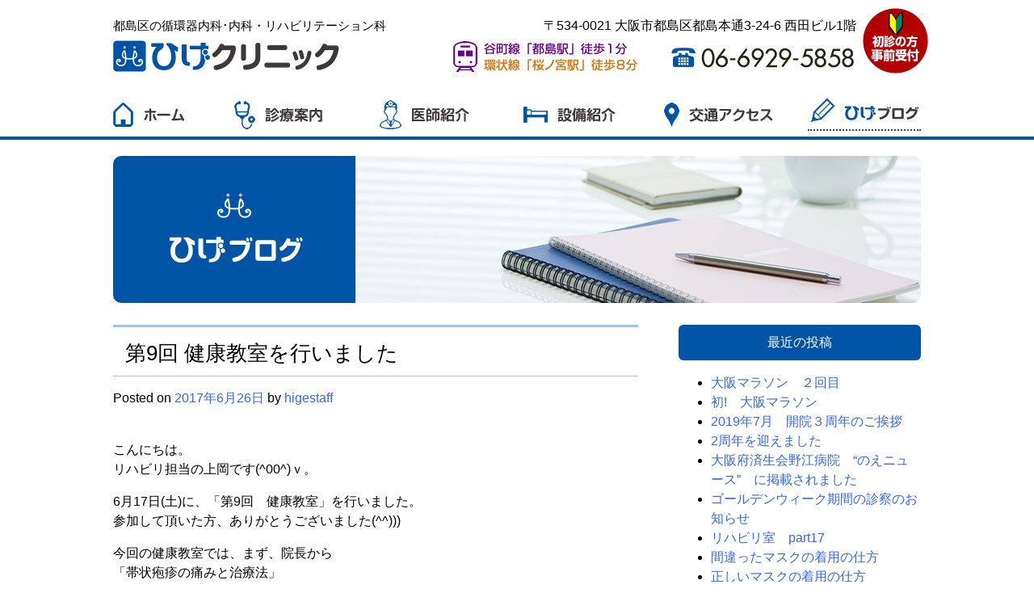

--- FILE ---
content_type: text/html; charset=UTF-8
request_url: http://www.hige-clinic.com/blog/?p=707
body_size: 16623
content:
<!DOCTYPE html>
<html lang="ja">
<head>
<meta charset="UTF-8">
<meta http-equiv="X-UA-Compatible" content="IE=edge">
<meta name="description" content="地下鉄都島駅から東へスグ。大阪市都島区の循環器内科・内科・リハビリテーション科。">
<meta name="generator" content="WordPress 4.5.2">
<meta name="keywords" content="循環器内科,内科,リハビリテーション科,大阪市都島区,髭">
<meta name="viewport" content="width=device-width,initial-scale=1.0,minimum-scale=1.0">
<title>第9回 健康教室を行いました &#8211; ひげブログ &#8211; 都島の内科・循環器内科・リハビリテーション科『ひげクリニック』 &#8211;</title>
<link rel="alternate" type="application/rss+xml" title="ひげブログ - 都島の内科・循環器内科・リハビリテーション科『ひげクリニック』 - &raquo; フィード" href="http://www.hige-clinic.com/blog/?feed=rss2">
<link rel="alternate" type="application/rss+xml" title="ひげブログ - 都島の内科・循環器内科・リハビリテーション科『ひげクリニック』 - &raquo; コメントフィード" href="http://www.hige-clinic.com/blog/?feed=comments-rss2">
<link rel="alternate" type="application/json+oembed" href="http://www.hige-clinic.com/blog/?rest_route=%2Foembed%2F1.0%2Fembed&#038;url=http%3A%2F%2Fwww.hige-clinic.com%2Fblog%2F%3Fp%3D707">
<link rel="alternate" type="text/xml+oembed" href="http://www.hige-clinic.com/blog/?rest_route=%2Foembed%2F1.0%2Fembed&#038;url=http%3A%2F%2Fwww.hige-clinic.com%2Fblog%2F%3Fp%3D707&#038;format=xml">
<link rel="https://api.w.org/" href="http://www.hige-clinic.com/blog/?rest_route=/">
<link rel="EditURI" type="application/rsd+xml" title="RSD" href="http://hige-clinic.com/blog/wp/xmlrpc.php?rsd">
<link rel="wlwmanifest" type="application/wlwmanifest+xml" href="http://hige-clinic.com/blog/wp/wp-includes/wlwmanifest.xml">
<link rel="prev" title="第9回 健康教室を行います" href="http://www.hige-clinic.com/blog/?p=704">
<link rel="next" title="１年経過して" href="http://www.hige-clinic.com/blog/?p=715">
<link rel="canonical" href="http://www.hige-clinic.com/blog/?p=707">
<link rel="shortlink" href="http://www.hige-clinic.com/blog/?p=707">
<link rel="stylesheet" type="text/css" href="http://hige-clinic.com/blog/wp/wp-content/cache/head-cleaner/css/862f32a206f3cef4363ebf2fd227b93e.css" media="all">
<link rel="stylesheet" id="_s-style-css" href="http://hige-clinic.com/blog/wp/wp-content/themes/hige_s-master/style.css?ver=4.5.2" type="text/css" media="all">

<link rel="stylesheet" type="text/css" href="/common/css/common.css">
<link rel="stylesheet" type="text/css" href="/common/css/smart.css">

<script type="text/javascript" src="/common/js/jquery-1.11.0.min.js"></script>
<script type="text/javascript" src="/common/js/common.js"></script>
<script type="text/javascript" src="/common/js/ga.js"></script>
</head>

<body id="top" class="single single-post postid-707 single-format-standard group-blog">
<header class="clearfix">
<div id="header_lead">都島区の循環器内科･内科・リハビリテーション科</div>
<div id="h1"><a href="/index.html" id="navi_home"><img src="/common/images/header_logo.png" alt="ひげクリニック"></a></div>
<div id="header_address">〒534-0021 大阪市都島区都島本通3-24-6 西田ビル1階</div>
<div id="header_tel"><a href="tel:0669295858"><img src="/common/images/header_tel.png" alt="06-6929-5858"></a></div>
<div id="header_train"><img src="/common/images/header_train.png" alt="谷町線「都島駅」徒歩1分 環状線「桜ノ宮駅」徒歩8分"></div>
<div id="header_yoyaku"><a href="https://www.489map.com/helios/A6337678/reserve" target="_blank"><img src="/common/images/yoyaku.png" alt="インターネット初診受付はこちら"></a></div>
</header>
<div id="main_navi">
    <nav>
    <ul>
    <li><a href="/index.html" id="navi_home">ホーム</a></li><!--
 --><li><a href="/guide/index.html" id="navi_guide">診療案内</a></li><!--
 --><li><a href="/doctor/index.html" id="navi_doctor">医師紹介</a></li><!--
 --><li><a href="/equipment/index.html" id="navi_equipment">設備紹介</a></li><!--
 --><li><a href="/access/index.html" id="navi_access">交通アクセス</a></li><!--
 --><li><a href="/blog" id="navi_blog" class="current">ひげブログ</a></li><!--
 --></ul>
    </nav>
</div>
<div id="eyecatch" class="clearfix">
	<div id="title_block">
	    <div id="ec_mack"><img src="/common/images/ec_mark.png" alt=""></div>
    	<div id="ec_h1"><img src="/blog/images/h1.png" alt="ひげブログ"></div>
    </div>
    <div id="ec_image"><img src="/blog/images/eyecatch.png" alt=""></div>
</div>
<div id="contents" class="clearfix">

<!--wordpress-->
<div id="page" class="site">
	<div class="site-inner clearfix">
		<div id="content" class="site-content">

	<div id="primary" class="content-area">
		<main id="main" class="site-main" role="main">

		
<article id="post-707" class="post-707 post type-post status-publish format-standard hentry category-1">
	<div class="entry-header">
		<h2 class="entry-title">第9回 健康教室を行いました</h2>		<div class="entry-meta">
			<span class="posted-on">Posted on <a href="http://www.hige-clinic.com/blog/?p=707" rel="bookmark"><time class="entry-date published" datetime="2017-06-26T06:17:34+00:00">2017年6月26日</time><time class="updated" datetime="2017-07-19T23:28:49+00:00">2017年7月19日</time></a></span><span class="byline"> by <span class="author vcard"><a class="url fn n" href="http://www.hige-clinic.com/blog/?author=2">higestaff</a></span></span>		</div><!-- .entry-meta -->
			</div><!-- .entry-header -->

	<div class="entry-content">
		<p>こんにちは。<br />
リハビリ担当の上岡です(^00^)ｖ。</p>
<p>6月17日(土)に、「第9回　健康教室」を行いました。<br />
参加して頂いた方、ありがとうございました(^^)))</p>
<p>今回の健康教室では、まず、院長から<br />
「帯状疱疹の痛みと治療法」<br />
～水ぼうそうに罹りました？～<br />
について講演がありました。<br />
内容は、<br />
・帯状疱疹の原因<br />
・帯状疱疹と水ぼうそうとの関係<br />
・帯状疱疹はうつるのか？<br />
・治療方法<br />
に対しての説明がありました。</p>
<p>続いて、私(上岡)による「腰痛体操④」を行いました。<br />
私の体操では、<br />
・座ってする体操<br />
・床でする体操(トレーニング)<br />
・腰の負担を減らす生活を送るためのアドバイス<br />
を、説明させて頂きました。</p>
<p>中でも、腰痛の方は腹圧を上げる方がいいことから<br />
「壁にもたれて行う、腹圧トレーニング」<br />
を、より重点的に説明させて頂きました。<br />
興味のある方は、私に聞きに来て下さい(^00^)ｖ</p>
<p>〇——―――――—————————〇</p>
<p>「健康教室」は、毎月第3土曜日に当院リハビリ室にて開催しています。<br />
次回は、7月15日(土)です。<br />
皆様の御参加、お待ちしています。</p>
<p>下の写真は、今回の健康教室の様子です。</p>
<p><img class="alignnone size-medium wp-image-709" src="http://www.hige-clinic.com/blog/wp/wp-content/uploads/2017/06/20170619_223703-300x225.jpg" alt="_20170619_223703" width="300" height="225" srcset="http://hige-clinic.com/blog/wp/wp-content/uploads/2017/06/20170619_223703-300x225.jpg 300w, http://hige-clinic.com/blog/wp/wp-content/uploads/2017/06/20170619_223703.jpg 515w" sizes="(max-width: 300px) 100vw, 300px" /></p>
<p><img class="alignnone size-medium wp-image-710" src="http://www.hige-clinic.com/blog/wp/wp-content/uploads/2017/06/20170619_223217-300x204.jpg" alt="_20170619_223217" width="300" height="204" srcset="http://hige-clinic.com/blog/wp/wp-content/uploads/2017/06/20170619_223217-300x204.jpg 300w, http://hige-clinic.com/blog/wp/wp-content/uploads/2017/06/20170619_223217.jpg 515w" sizes="(max-width: 300px) 100vw, 300px" /></p>
<p>以上、リハビリ担当の上岡でした(^00^)ｖ</p>
	</div><!-- .entry-content -->

	<div class="entry-footer">
			</div><!-- .entry-footer -->
</article><!-- #post-## -->

	<nav class="navigation post-navigation" role="navigation">
		<h2 class="screen-reader-text">投稿ナビゲーション</h2>
		<div class="nav-links"><div class="nav-previous"><a href="http://www.hige-clinic.com/blog/?p=704" rel="prev">第9回 健康教室を行います</a></div><div class="nav-next"><a href="http://www.hige-clinic.com/blog/?p=715" rel="next">１年経過して</a></div></div>
	</nav>
		</main><!-- #main -->
	</div><!-- #primary -->


<aside id="secondary" class="widget-area sidebar" role="complementary">
			<section id="recent-posts-2" class="widget widget_recent_entries">		<h2 class="widget-title">最近の投稿</h2>		<ul>
					<li>
				<a href="http://www.hige-clinic.com/blog/?p=967">大阪マラソン　２回目</a>
						</li>
					<li>
				<a href="http://www.hige-clinic.com/blog/?p=961">初!　大阪マラソン</a>
						</li>
					<li>
				<a href="http://www.hige-clinic.com/blog/?p=954">2019年7月　開院３周年のご挨拶</a>
						</li>
					<li>
				<a href="http://www.hige-clinic.com/blog/?p=949">2周年を迎えました</a>
						</li>
					<li>
				<a href="http://www.hige-clinic.com/blog/?p=932">大阪府済生会野江病院　“のえニュース”　に掲載されました</a>
						</li>
					<li>
				<a href="http://www.hige-clinic.com/blog/?p=929">ゴールデンウィーク期間の診察のお知らせ</a>
						</li>
					<li>
				<a href="http://www.hige-clinic.com/blog/?p=920">リハビリ室　part17</a>
						</li>
					<li>
				<a href="http://www.hige-clinic.com/blog/?p=913">間違ったマスクの着用の仕方</a>
						</li>
					<li>
				<a href="http://www.hige-clinic.com/blog/?p=908">正しいマスクの着用の仕方</a>
						</li>
					<li>
				<a href="http://www.hige-clinic.com/blog/?p=901">フルマラソン</a>
						</li>
				</ul>
		</section>		<section id="archives-2" class="widget widget_archive"><h2 class="widget-title">アーカイブ</h2>		<ul>
			<li><a href='http://www.hige-clinic.com/blog/?m=202303'>2023年3月</a></li>
	<li><a href='http://www.hige-clinic.com/blog/?m=201912'>2019年12月</a></li>
	<li><a href='http://www.hige-clinic.com/blog/?m=201907'>2019年7月</a></li>
	<li><a href='http://www.hige-clinic.com/blog/?m=201807'>2018年7月</a></li>
	<li><a href='http://www.hige-clinic.com/blog/?m=201805'>2018年5月</a></li>
	<li><a href='http://www.hige-clinic.com/blog/?m=201804'>2018年4月</a></li>
	<li><a href='http://www.hige-clinic.com/blog/?m=201803'>2018年3月</a></li>
	<li><a href='http://www.hige-clinic.com/blog/?m=201802'>2018年2月</a></li>
	<li><a href='http://www.hige-clinic.com/blog/?m=201801'>2018年1月</a></li>
	<li><a href='http://www.hige-clinic.com/blog/?m=201712'>2017年12月</a></li>
	<li><a href='http://www.hige-clinic.com/blog/?m=201711'>2017年11月</a></li>
	<li><a href='http://www.hige-clinic.com/blog/?m=201710'>2017年10月</a></li>
	<li><a href='http://www.hige-clinic.com/blog/?m=201709'>2017年9月</a></li>
	<li><a href='http://www.hige-clinic.com/blog/?m=201708'>2017年8月</a></li>
	<li><a href='http://www.hige-clinic.com/blog/?m=201707'>2017年7月</a></li>
	<li><a href='http://www.hige-clinic.com/blog/?m=201706'>2017年6月</a></li>
	<li><a href='http://www.hige-clinic.com/blog/?m=201705'>2017年5月</a></li>
	<li><a href='http://www.hige-clinic.com/blog/?m=201704'>2017年4月</a></li>
	<li><a href='http://www.hige-clinic.com/blog/?m=201703'>2017年3月</a></li>
	<li><a href='http://www.hige-clinic.com/blog/?m=201702'>2017年2月</a></li>
	<li><a href='http://www.hige-clinic.com/blog/?m=201701'>2017年1月</a></li>
	<li><a href='http://www.hige-clinic.com/blog/?m=201612'>2016年12月</a></li>
	<li><a href='http://www.hige-clinic.com/blog/?m=201611'>2016年11月</a></li>
	<li><a href='http://www.hige-clinic.com/blog/?m=201610'>2016年10月</a></li>
	<li><a href='http://www.hige-clinic.com/blog/?m=201609'>2016年9月</a></li>
	<li><a href='http://www.hige-clinic.com/blog/?m=201608'>2016年8月</a></li>
	<li><a href='http://www.hige-clinic.com/blog/?m=201607'>2016年7月</a></li>
	<li><a href='http://www.hige-clinic.com/blog/?m=201606'>2016年6月</a></li>
		</ul>
		</section></aside><!-- #secondary -->

		</div><!-- .site-content -->



</div></div></div><!--//contents-->


<div id="pagetop"><a href="#top">PAGE TOP</a></div>

<div id="cont_bottom" class="clearfix">
    <div id="bottom_map">
    <iframe src="https://www.google.com/maps/embed?pb=!1m18!1m12!1m3!1d3279.8607076257917!2d135.52491646523256!3d34.70869308043251!2m3!1f0!2f0!3f0!3m2!1i1024!2i768!4f13.1!3m3!1m2!1s0x6000e13371a7d31d%3A0x1b9e2e13fd30b3b!2z44CSNTM0LTAwMjEg5aSn6Ziq5bqc5aSn6Ziq5biC6YO95bO25Yy66YO95bO25pys6YCa77yT5LiB55uu77yS77yU4oiS77yWIOilv-eUsOODk-ODqw!5e0!3m2!1sja!2sjp!4v1465450256778" width="450" height="300" style="border:0" allowfullscreen></iframe>
    </div>
    
    <div id="bottom_access">
        <div id="bottom_access">
            〒534-0021 大阪市都島区都島本通3-24-6 西田ビル1階<br>
            tel. 06-6929-5858<br>
            <span class="purple">大阪市営地下鉄谷町線「都島駅」徒歩1分<br></span>
            <span class="orange">JR大阪環状線「桜ノ宮駅」徒歩8分</span>
        </div>
        <div id="bottom_calender">
            <table>
                <tr>
                    <th>診療時間</th>
                    <th>月</th>
                    <th>火</th>
                    <th>水</th>
                    <th>木</th>
                    <th>金</th>
                    <th>土</th>
                    <th>日</th>
                </tr>
                <tr>
                    <th class="cal_time">午前診療 8:30～12:00</th>
                    <td>●</td>
                    <td>●</td>
                    <td>●</td>
                    <td>●</td>
                    <td>●</td>
                    <td>●</td>
                    <td>／</td>
                </tr>
                <tr>
                    <th class="cal_time">在宅医療13:00～16:00</th>
                    <td>●</td>
                    <td>●</td>
                    <td>●</td>
                    <td>●</td>
                    <td>●</td>
                    <td>●</td>
                    <td>／</td>
                </tr>
                <tr>
                    <th class="cal_time">午後診療16:00～19:00</th>
                    <td>●</td>
                    <td>●</td>
                    <td>●</td>
                    <td>／</td>
                    <td>●</td>
                    <td>／</td>
                    <td>／</td>
                </tr>
            </table>
            <div>受付終了時間：午前11時50分まで / 午後18時50分まで </div>
            <div id="closeday" class="red">休診日：木曜日の午後、土曜日の午後、日祝日</div>
        </div>
    </div>
</div>


<footer>
	<div id="footer_container">
        <div id="footer_logo"><img src="/common/images/footer_logo.png"></div>
        <div id="footer_address">〒534-0021 <br class="nopc">大阪市都島区都島本通3-24-6 西田ビル1階</div>
        <div id="footer_tel"><a href="tel:0669295858"><img src="/common/images/footer_tel.png" alt="06-6929-5858"></a></div>
        <div id="footer_train"><img src="/common/images/footer_train.png" alt="谷町線「都島駅」徒歩1分 環状線「桜ノ宮駅」徒歩8分"></div>
    
    </div>
        <div id="footer_navi">
            <ul>
            <li><a href="/index.html" id="f_navi_home">ホーム</a></li>
            <li><a href="/guide/index.html" id="f_navi_guide">診療案内</a></li>
            <li><a href="/doctor/index.html" id="f_navi_doctor">医師紹介</a></li>
            <li><a href="/equipment/index.html" id="f_navi_equipment">設備紹介</a></li>
            <li><a href="/access/index.html" id="f_navi_access">交通アクセス</a></li>
            <li><a href="/blog" id="f_navi_blog">ひげブログ</a></li>
            </ul>
        </div>
        <div id="copyright">&copy; Hige Clinic. All rights reserved.</div>
</footer>
<script type="text/javascript" src="http://hige-clinic.com/blog/wp/wp-content/cache/head-cleaner/js/822eec493b0f66565d904faf65e33bbf.js"></script>
</body></html>

--- FILE ---
content_type: text/css
request_url: http://www.hige-clinic.com/common/css/common.css
body_size: 7828
content:
/*汎用*/
*{
	-webkit-text-size-adjust: 100%;
}

.aligncenter{
	text-align:center;
}
.alignright{
	text-align:right;
}

.red{
	color:#D80000;
}

a{
	text-decoration:none;
	color:#3366ff;
}

a:hover{
	text-decoration:underline;
}

.f16{
	font-size:16px;
	line-height:150%;
}
.f18{
	font-size:18px;
	line-height:150%;
}

.orange{
	color:#D86C00;
}
.purple{
	color:#68008C;
}

@media print,screen and (min-width: 641px){

.clearfix:after {
  content: ".";  /* 新しいコンテンツ */
  display: block;
  clear: both;
  height: 0;
  visibility: hidden; /* 非表示に */
}
 
.clearfix {
 min-height: 1px;
}

* html .clearfix {
  height: 1px;
  /*¥*//*/
  height: auto;
  overflow: hidden;
  /**/
}

body {
	margin:0px;
	padding:0;
	font-family:"メイリオ", Meiryo, "ヒラギノ角ゴ Pro W3", "Hiragino Kaku Gothic Pro", Osaka, "ＭＳ Ｐゴシック", "MS PGothic", sans-serif;
	font-size:16px;
	line-height:150%;
	overflow-x:hidden;
	min-width:1024px;
}

img{
	border:0;
}

header a img:hover,footer a img:hover{
	filter: alpha(opacity=75);
	-moz-opacity:0.75;
	opacity:0.75;
}


/*container*/
#container{

}

/*ヘッダー*/
header{
	width:1000px;
	margin:auto;
	position:relative;
	height:120px;
}

header #header_lead{
	font-size:15px;
	position:absolute;
	top:20px;
}
header h1,header #h1{
	position:absolute;
	top:50px;
	margin:0;
}
header h1 a,header #h1 a{
}


	header #header_address{
		position:absolute;
		right:80px;
		top:20px;
		text-align:right;
		font-size:16px;
		line-height:150%;
	}
	header #header_tel{
		position:absolute;
		right:80px;
		top:50px;
		pointer-events:none;/*リンクを非リンクに変える*/
		cursor:default;/*マウスカーソルを矢印のまま変えない*/
	}
	header #header_train{
		position:absolute;
		right:350px;
		top:50px;
	}
	header #header_yoyaku{
		position:absolute;
		top:10px;
		right:-10px;
		z-index:99999;
	}



/*ページトップへのボタン*/

#pagetop{
	position:fixed;
	bottom:20px;
	width:42px;
	right:20px;
	display:none;
}

	#pagetop a{
		display:block;
		width:42px;
		height:42px;
		text-indent:160px;
		line-height:50px;
		overflow:hidden;
		background:url(../images/pagetop.png) no-repeat left top;
		filter: alpha(opacity=75);
		-moz-opacity:0.75;
		opacity:0.75;
	}
	#pagetop a:hover{
		filter: alpha(opacity=100);
		-moz-opacity:1.0;
		opacity:1.0;
	}


/*ヘッダーナビ*/

#main_navi{
	border-bottom:solid #0054A6 4px;
	padding-bottom:0px;
}
	nav{
		width:1000px;
		margin:auto;
	}
	nav ul{
		margin:0;
		padding:0;
		list-style:none;
	}
		nav ul li{
			display:inline-block;
			padding:0;
		}
		nav ul li a{
			display:block;
			text-indent:500px;
			line-height:100px;
			overflow:hidden;
			width:140px;
			height:40px;
			margin-right:40px;
		}
		nav ul li a#navi_home{
			background:url(../images/navi_home.png) no-repeat;
			width:100px;
		}
		nav ul li a#navi_guide{
			background:url(../images/navi_guide.png) no-repeat;
		}
		nav ul li a#navi_doctor{
			background:url(../images/navi_doctor.png) no-repeat;
		}
		nav ul li a#navi_equipment{
			background:url(../images/navi_equipment.png) no-repeat;
		}
		nav ul li a#navi_access{
			background:url(../images/navi_access.png) no-repeat;
		}
		nav ul li a#navi_blog{
			background:url(../images/navi_blog.png) no-repeat;
			margin-right:0px;
		}
		nav ul li a.current{
			border-bottom:dotted #0054A6 2px;
			pointer-events:none;/*リンクを非リンクに変える*/
			cursor:default;/*マウスカーソルを矢印のまま変えない*/
			text-decoration:none;/*下線を消す*/
		}
		nav ul li a:hover{
			filter: alpha(opacity=75);
			-moz-opacity:0.75;
			 opacity:0.75;
		}

/*コンテンツ*/	

#eyecatch{
	width:1000px;
	margin:20px auto;
}

	#title_block{
		width:300px;
		height:142px;
		float:left;
		text-align:center;
		padding-top:40px;
		background-color:#0054A6;
		border-top-left-radius:10px;
		border-bottom-left-radius:10px;
		-moz-border-top-left-radius:10px;
		-moz-border-bottom-left-radius:10px;
		-webkit-border-top-left-radius:10px;
		-webkit-border-bottom-left-radius:10px;
	}
	#ec_image img{
		border-top-right-radius:10px;
		border-bottom-right-radius:10px;
		-moz-border-top-right-radius:10px;
		-moz-border-bottom-right-radius:10px;
		-webkit-border-top-right-radius:10px;
		-webkit-border-bottom-right-radius:10px;
	}

		
#contents{
	width:1000px;
	margin:20px auto 30px;
	position:relative;
}

#cont{
	float:left;
	width:650px;
}

#cont h2,#cont h3{
	margin:0;
}
	h2#eyecatch{
		margin-bottom:20px;
	}


#side{
	float:right;
	width:300px;
}
	#side div{
		text-align:right;
		margin-bottom:20px;
	}
		#side #address strong{
			color:#39ABD2;
		}
	#side a img:hover{
		filter: alpha(opacity=75);
		-moz-opacity:0.75;
		opacity:0.75;
	}
				
/*フッター*/
#cont_bottom{
	width:1000px;
	border-top:solid #94CAE2 1px;
	margin:60px auto 40px;
	padding-top:60px;
}
	#bottom_map{
		float:left;
		width:450px;
	}
	#bottom_access{
		float:right;
		width:520px;
		position:relative;
		height:300px;
	}
	#bottom_calender{
		position:absolute;
		bottom:0;
	}
	#bottom_calender table{
		border-collapse:collapse;
		width:520px;
	}
		#bottom_calender th{
			background-color:#0054A6;
			color:#fff;
			font-weight:normal;
		}
		#bottom_calender th.cal_time{
			background-color:#fff;
			color:#000;
			font-weight:normal;
			border-bottom:solid #999 1px;
		}
		#bottom_calender td{
			text-align:center;
			color:#93CAE1;
			font-size:1.5em;
			padding:7px 10px;
			border-bottom:solid #999 1px;
		}


footer{
	margin-top:30px;
	background-color:#FAFAFA;
	padding:40px 0 0;
	width:100%;
}

	#footer_container{
		width:1000px;
		margin:auto;
		position:relative;
	}

	#footer_logo{
		
	}
	
	#footer_address{
		position:absolute;
		right:0;
		top:0;
	}
	#footer_tel{
		position:absolute;
		right:0;
		top:30px;
	}
	#footer_train{
		position:absolute;
		right:280px;
		top:30px;
	}


	footer #copyright{
		margin-top:20px;
		text-align:center;
		padding-bottom:20px;
		font-size:14px;
	}

	#footer_navi{
		margin-top:40px;
		text-align:center;
	}
	#footer_navi ul{
		margin:0;
		padding:0;
		list-style:none;
	}
		#footer_navi ul li{
			display:inline-block;
			padding:0;
		}
		#footer_navi ul li a{
			display:block;
			text-indent:500px;
			line-height:100px;
			overflow:hidden;
			width:120px;
			height:34px;
			margin-right:40px;
		}
		#footer_navi ul li a#f_navi_home{
			background:url(../images/footer_home.png) no-repeat;
			width:80px;
		}
		#footer_navi ul li a#f_navi_guide{
			background:url(../images/footer_guide.png) no-repeat;
		}
		#footer_navi ul li a#f_navi_doctor{
			background:url(../images/footer_doctor.png) no-repeat;
		}
		#footer_navi ul li a#f_navi_equipment{
			background:url(../images/footer_equipment.png) no-repeat;
		}
		#footer_navi ul li a#f_navi_access{
			background:url(../images/footer_access.png) no-repeat;
		}
		#footer_navi ul li a#f_navi_blog{
			background:url(../images/footer_blog.png) no-repeat;
			margin-right:0px;
		}
		#footer_navi ul li a.current{
			border-bottom:dotted #0054A6 2px;
			pointer-events:none;/*リンクを非リンクに変える*/
			cursor:default;/*マウスカーソルを矢印のまま変えない*/
			text-decoration:none;/*下線を消す*/
		}
		#footer_navi ul li a:hover{
			filter: alpha(opacity=75);
			-moz-opacity:0.75;
			 opacity:0.75;
		}



.h3_main{

}


/*レスポンシブ用*/
.nosp{
	display:block;
}
.nopc{
	display:none;
}



#smp_navi{
	display:none;
}

.pr{
	text-align:center;
	margin:auto;
	font-size:13px;
	line-height:150%;
}
	.pr div{
		text-align:left;
		display:inline-block;
		vertical-align:middle;
	}

}

@media print{

#pagetop a{
	display:none;
}

}

@media print,screen and (min-width: 641px) and (max-width:1100px){
body{
	zoom:0.8;
}
}


@media print,screen and (min-width: 641px) and (max-width:768px){
body{
	zoom:0.7;
}
}



--- FILE ---
content_type: text/css
request_url: http://www.hige-clinic.com/common/css/smart.css
body_size: 7524
content:
@media screen and (max-width: 640px){

.clearfix:after {
  content: ".";  /* 新しいコンテンツ */
  display: block;
  clear: both;
  height: 0;
  visibility: hidden; /* 非表示に */
}
 
.clearfix {
 min-height: 1px;
}

* html .clearfix {
  height: 1px;
  /*¥*//*/
  height: auto;
  overflow: hidden;
  /**/
}

body {
	margin:0px;
	padding:0;
	font-family:"メイリオ", Meiryo, "ヒラギノ角ゴ Pro W3", "Hiragino Kaku Gothic Pro", Osaka, "ＭＳ Ｐゴシック", "MS PGothic", sans-serif;
	font-size:14px;
	line-height:150%;
}

img{
	border:0;
	max-width:100%;
}

header a img:hover,footer a img:hover{
	filter: alpha(opacity=75);
	-moz-opacity:0.75;
	opacity:0.75;
}


/*container*/
#container{

}

/*ヘッダー*/
header{
	margin:15px 15px 0;
	text-align:center;	
}

header #header_lead{
	margin-bottom:10px;
}
header h1,header #h1{
	margin-bottom:0;
}
header h1 a,header #h1 a{
}


	header #header_address{
		display:none;
	}
	header #header_tel{
	}
	header #header_train{
	}



/*ページトップへのボタン*/

#pagetop{
	position:fixed;
	bottom:20px;
	width:42px;
	right:20px;
	display:none;
}

	#pagetop a{
		display:block;
		width:42px;
		height:42px;
		text-indent:160px;
		line-height:50px;
		overflow:hidden;
		background:url(../images/pagetop.png) no-repeat left top;
		filter: alpha(opacity=75);
		-moz-opacity:0.75;
		opacity:0.75;
	}
	#pagetop a:hover{
		filter: alpha(opacity=100);
		-moz-opacity:1.0;
		opacity:1.0;
	}


/*ヘッダーナビ*/

#main_navi{
	border-bottom:solid #0054A6 4px;
	padding-bottom:0px;
	line-height:100%;
}
	nav{
		margin:auto;
			border-top:solid #0054A6 1px;
	line-height:100%;
	}
	nav ul{
		margin:0;
		padding:0;
		list-style:none;
	line-height:100%;
	}
		nav ul li{
			display:inline-block;
			width:50%;
			height:40px;
			padding:0;
			text-align:center;
			border-top:solid #0054A6 1px;		
	line-height:100%;
		}
		nav ul li a{
			display:block;
			text-indent:500px;
			line-height:100px;
			overflow:hidden;
			width:100%;
			height:40px;
			margin-right:40px;
			margin-bottom:0;
		}
		nav ul li a#navi_home{
			background:url(../images/navi_home.png) no-repeat center;
		}
		nav ul li a#navi_guide{
			background:url(../images/navi_guide.png) no-repeat center;
		}
		nav ul li a#navi_doctor{
			background:url(../images/navi_doctor.png) no-repeat center;
		}
		nav ul li a#navi_equipment{
			background:url(../images/navi_equipment.png) no-repeat center;
		}
		nav ul li a#navi_access{
			background:url(../images/navi_access.png) no-repeat center;
		}
		nav ul li a#navi_blog{
			background:url(../images/navi_blog.png) no-repeat center;
			margin-right:0px;
		}
		nav ul li a.current{
			pointer-events:none;/*リンクを非リンクに変える*/
			cursor:default;/*マウスカーソルを矢印のまま変えない*/
			text-decoration:none;/*下線を消す*/
		}
		nav ul li a:hover{
			filter: alpha(opacity=75);
			-moz-opacity:0.75;
			 opacity:0.75;
		}

/*コンテンツ*/	

#eyecatch{
	margin:20px 15px;
}

	#title_block{
		padding-top:20px;
		height:60px;
		text-align:center;
		background-color:#0054A6;
		border-top-left-radius:10px;
		border-top-right-radius:10px;
		-moz-border-top-left-radius:10px;
		-moz-border-top-right-radius:10px;
		-webkit-border-top-left-radius:10px;
		-webkit-border-top-right-radius:10px;
	}
	#title_block div{
		display:inline-block;
	}
	#ec_image img{
		border-bottom-left-radius:10px;
		border-bottom-right-radius:10px;
		-moz-border-bottom-left-radius:10px;
		-moz-border-bottom-right-radius:10px;
		-webkit-border-bottom-left-radius:10px;
		-webkit-border-bottom-right-radius:10px;
	}
		
#contents{
	margin:20px 15px 30px;
	position:relative;
}

#cont{

}

#cont h2,#cont h3{
	margin:0;
}
	h2#eyecatch{
		margin-bottom:20px;
	}


#side{

}
	#side div{
		text-align:right;
		margin-bottom:20px;
	}
		#side #address strong{
			color:#39ABD2;
		}
	#side a img:hover{
		filter: alpha(opacity=75);
		-moz-opacity:0.75;
		opacity:0.75;
	}
				
/*フッター*/
#cont_bottom{

	border-top:solid #94CAE2 1px;
	margin:60px 15px 40px;
	padding-top:60px;
}
	#bottom_map iframe{
		width:100%;
	}
	
	
	#bottom_access{

	}
	#bottom_calender{

		margin-top:1em;
	}
	#bottom_calender table{
		border-collapse:collapse;

	}
		#bottom_calender th{
			background-color:#0054A6;
			color:#fff;
			font-weight:normal;
		}
		#bottom_calender th.cal_time{
			background-color:#fff;
			color:#000;
			font-weight:normal;
			border-bottom:solid #999 1px;
		}
		#bottom_calender td{
			text-align:center;
			color:#93CAE1;
			font-size:1.5em;
			padding:7px 4px;
			border-bottom:solid #999 1px;
		}


footer{
	margin-top:30px;
	background-color:#FAFAFA;
	padding:40px 0 0;
}

	#footer_container{
		margin:0 20px;
		text-align:center;
	}

	#footer_logo{
		
	}
	
	#footer_address{

	}
	#footer_tel{

	}
	#footer_train{

	}


	footer #copyright{
		margin-top:20px;
		text-align:center;
		padding-bottom:20px;
		font-size:14px;
	}

	#footer_navi{
		margin-top:40px;
		text-align:center;
	}
	#footer_navi ul{
		margin:0;
		padding:0;
		list-style:none;
	}
		#footer_navi ul li{
			display:inline-block;
			padding:0;
			width:40%;
		}
		#footer_navi ul li a{
			display:block;
			text-indent:500px;
			line-height:100px;
			overflow:hidden;
			width:100%;
			height:34px;
			margin-right:40px;
		}
		#footer_navi ul li a#f_navi_home{
			background:url(../images/footer_home.png) no-repeat;
			width:80px;
		}
		#footer_navi ul li a#f_navi_guide{
			background:url(../images/footer_guide.png) no-repeat;
		}
		#footer_navi ul li a#f_navi_doctor{
			background:url(../images/footer_doctor.png) no-repeat;
		}
		#footer_navi ul li a#f_navi_equipment{
			background:url(../images/footer_equipment.png) no-repeat;
		}
		#footer_navi ul li a#f_navi_access{
			background:url(../images/footer_access.png) no-repeat;
		}
		#footer_navi ul li a#f_navi_blog{
			background:url(../images/footer_blog.png) no-repeat;
			margin-right:0px;
		}
		#footer_navi ul li a.current{
			border-bottom:dotted #0054A6 2px;
			pointer-events:none;/*リンクを非リンクに変える*/
			cursor:default;/*マウスカーソルを矢印のまま変えない*/
			text-decoration:none;/*下線を消す*/
		}
		#footer_navi ul li a:hover{
			filter: alpha(opacity=75);
			-moz-opacity:0.75;
			 opacity:0.75;
		}



.h3_main{

}






/*レスポンシブ用*/
.nopc{
	display:block;
}
.nosp{
	display:none;
}


#smp_menu{
	position:fixed;
	top:10px;
	width:30px;
	right:10px;
	z-index:9999;
}

	#smp_menu a{
		display:block;
		width:30px;
		height:40px;
		text-indent:160px;
		line-height:70px;
		overflow:hidden;
		background:url(../images/smp_menu.png) no-repeat left top;
	}

#sidr{
	font-family:"メイリオ", Meiryo, "ヒラギノ角ゴ Pro W3", "Hiragino Kaku Gothic Pro", Osaka, "ＭＳ Ｐゴシック", "MS PGothic", sans-serif;
}

#sidr h2{
	font-size:18px;
	font-weight:bold;
	background:none;
	border:none;
	box-shadow:none;
	color:#39ABD2;
	padding-top:10px;
}

#sidr ul li{
	padding-left:0px;
	position:relative;
	line-height:50px;
	border:none;
}
#sidr a{
	color:#000;
}


#sidr .banner{
	text-align:center;
	margin-bottom:10px;
}

#sidr div img{
	width:220px;
	margin:10px;
}



#smp_close{
	position:fixed;
	top:10px;
	width:30px;
	right:10px;
	z-index:9999;
}
	#smp_close a{
		display:block;
		width:30px;
		height:40px;
		text-indent:160px;
		line-height:70px;
		overflow:hidden;
		background:url(../images/smp_close.png) no-repeat left top;
	}

.pr{
	text-align:center;
	margin:auto;
	font-size:13px;
	line-height:150%;
}


}

--- FILE ---
content_type: application/javascript
request_url: http://www.hige-clinic.com/common/js/common.js
body_size: 1104
content:
/*jQuery*/
$(document).ready(function(){
	/*アンカーリンクスクロール*/
	jQuery("a[href^=#]").click(function(){
		var Hash = $(this.hash);
		var HashOffset = $(Hash).offset().top - 80;
		jQuery("html,body").animate({
			scrollTop: HashOffset
		}, 500);
		return false;
	});
	
	/*PAGETOPボタン出現*/
	 sc = function() {
          var value = $(this).scrollTop(); //スクロール値を取得
		  var scrl = 100;
		  p1=$('#pagetop');
		  if(value > scrl){
			  p1.fadeIn(500);
		  }else{
			  p1.fadeOut(500);
		  }
	 }
     $(window).scroll(sc);
	 $(window).resize(sc);


	$('a').hover(
		function(){$(this).fadeTo(0, 0.4).fadeTo('normal', 1.0);},
		function(){$(this).fadeTo('fast', 1.0);}
	);


/*ウィンドウ幅で縮尺変更*/

	function bodyresize(){
		var value = $(window).width();
		//$('#debug').text(value);
		if(value > 1024||value <= 624){
			$('body').css("zoom",1);
		}else if(value <= 1024&&value > 624){
			w = value / 1024;
			$('body').css("zoom",w);
		}
	}

	$(window).load(function() {
	bodyresize()
	});

	$(window).resize(function() {
	bodyresize()
	});

	
});


--- FILE ---
content_type: text/plain
request_url: https://www.google-analytics.com/j/collect?v=1&_v=j102&a=1269692546&t=pageview&_s=1&dl=http%3A%2F%2Fwww.hige-clinic.com%2Fblog%2F%3Fp%3D707&ul=en-us%40posix&dt=%E7%AC%AC9%E5%9B%9E%20%E5%81%A5%E5%BA%B7%E6%95%99%E5%AE%A4%E3%82%92%E8%A1%8C%E3%81%84%E3%81%BE%E3%81%97%E3%81%9F%20%E2%80%93%20%E3%81%B2%E3%81%92%E3%83%96%E3%83%AD%E3%82%B0%20%E2%80%93%20%E9%83%BD%E5%B3%B6%E3%81%AE%E5%86%85%E7%A7%91%E3%83%BB%E5%BE%AA%E7%92%B0%E5%99%A8%E5%86%85%E7%A7%91%E3%83%BB%E3%83%AA%E3%83%8F%E3%83%93%E3%83%AA%E3%83%86%E3%83%BC%E3%82%B7%E3%83%A7%E3%83%B3%E7%A7%91%E3%80%8E%E3%81%B2%E3%81%92%E3%82%AF%E3%83%AA%E3%83%8B%E3%83%83%E3%82%AF%E3%80%8F%20%E2%80%93&sr=1280x720&vp=1280x720&_u=IEBAAEABAAAAACAAI~&jid=198633268&gjid=1319216157&cid=1491909992.1768999311&tid=UA-67471058-7&_gid=1383562305.1768999311&_r=1&_slc=1&z=772053425
body_size: -451
content:
2,cG-VFJS72G22Q